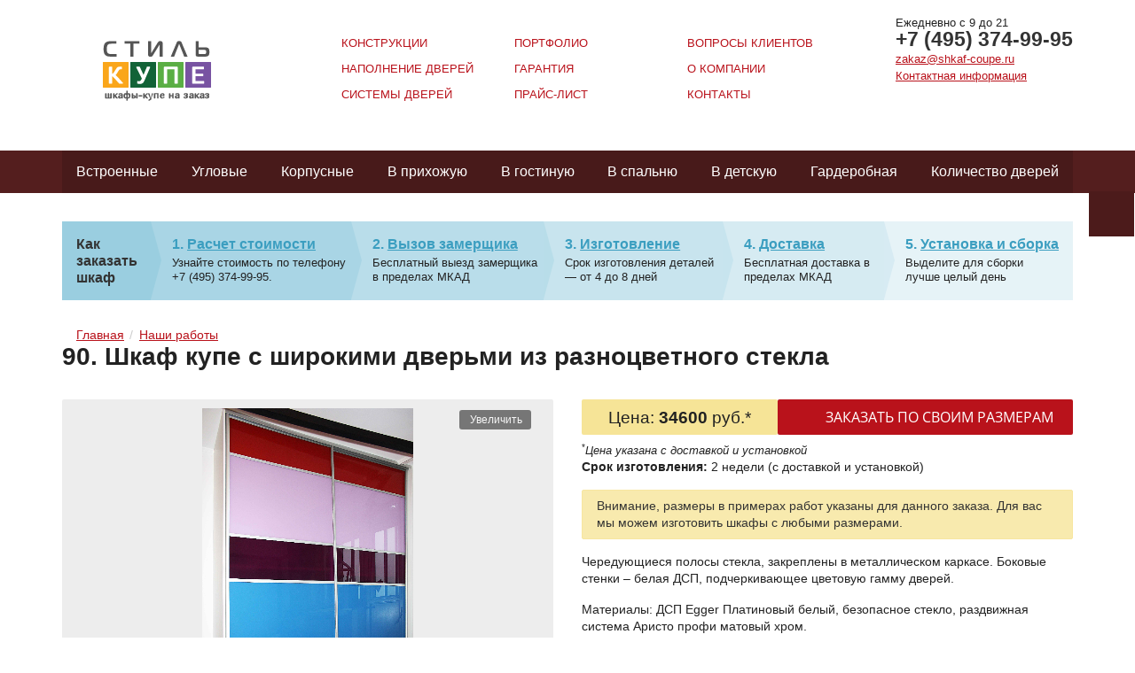

--- FILE ---
content_type: text/html;Charset=UTF-8;charset=UTF-8
request_url: https://shkaf-coupe.ru/portfolio/86343/
body_size: 7948
content:
<!doctype html><head><meta http-equiv="Content-type" content="text/html; charset=UTF-8"><meta http-equiv="X-UA-Compatible" content="IE=Edge"><meta name="viewport" content="width=device-width, initial-scale=1.0, maximum-scale=1.0"><base href="https://shkaf-coupe.ru/"><meta name="yandex-verification" content="dc622066ba918b2f"><meta name="google-site-verification" content="zjhOatxXbcXxa_T92iuLWDb0xZbkSzeDgbx7VZMqnVI"><meta name="google-site-verification" content="ZfsO-U5-EsS5AD9mxakj7jOH8T9JFx3aNW8CBN4HxZQ"><meta name="format-detection" content="telephone=no"><title>90. Шкаф купе с широкими дверьми из разноцветного стекла</title><meta name="description" content=""><meta name="keywords" content=""><link rel="shortcut icon" href="/favicon.ico" type="image/x-icon"><link rel="stylesheet" type="text/css" href="/assets/dist/css/main.css"><script type="text/javascript">
        (function (d, w, c) {
            (w[c] = w[c] || []).push(function() {
                try {
                    w.yaCounter20223940 = new Ya.Metrika({id:20223940,
                            webvisor:true,
                            clickmap:true,
                            trackLinks:true,
                            accurateTrackBounce:true});
                    w.yaCounter25539974 = new Ya.Metrika({id:25539974,
                            webvisor:true,
                            clickmap:true,
                            trackLinks:true,
                            accurateTrackBounce:true});
                } catch(e) { }
            });

            var n = d.getElementsByTagName("script")[0],
                s = d.createElement("script"),
                f = function () { n.parentNode.insertBefore(s, n); };
            s.type = "text/javascript";
            s.async = true;
            s.src = (d.location.protocol == "https:" ? "https:" : "http:") + "//mc.yandex.ru/metrika/watch.js";

            if (w.opera == "[object Opera]") {
                d.addEventListener("DOMContentLoaded", f, false);
            } else { f(); }
        })(document, window, "yandex_metrika_callbacks");
        </script><noscript><div><img src="//mc.yandex.ru/watch/20223940" style="position:absolute; left:-9999px;" alt=""></div></noscript><noscript><div><img src="//mc.yandex.ru/watch/25539974" style="position:absolute; left:-9999px;" alt=""></div></noscript><style>
            .paragraph--hidden .paragraph__body{
                visibility:hidden;
                opacity:0;
                height:0;
                overflow:hidden;
                margin:0;
                padding:0;
            }

            .loading{
                background-repeat: no-repeat;
                background-position: center;
            }
            .loading--processing{
                background-image: url(/assets/dist/i/svg/ripple.svg);
                background-color: rgba(0,0,0,.03);
                height:100%;
                overflow:hidden;
            }
            .loading--processing *{
                visibility: hidden;
                opacity: 0;
            }

            .banner{
                max-width:260px;
                font-size:.85rem;
                border:1px solid rgba(0,0,0,.1);
                border-radius:3px;
                padding:1rem;
                margin-top:1rem;
            }
            .banner p{
                margin:0;
            }
        </style></head><body class="notHome "><div id="alphaBg" title="Кликните, чтобы закрыть"></div><div class="page-wrapper"><header class="page-header" id="page-header"><div class="page-header__row"><div class="page-header__container"><div class="page-header__row"><div class="page-header__left"><div class="logo logo--header"><a href="/" class="logo__link"><img src="zadmin_data/element.image/3273.png"></a></div></div><div class="page-header__right"><div class="phones phones--header"><div class="phones__row"><div class="schedule schedule--phones"><div class="text-line">Ежедневно с 9 до 21</div></div></div><div class="phones__row"><a href="tel:+74953749995" class="phones__phone-link">+7 (495) 374-99-95</a></div><div class="phones__row phones__row--email"><div class="email email--phones"><a href="mailto:zakaz@shkaf-coupe.ru" class="email__link">zakaz@shkaf-coupe.ru</a></div></div><div class="phones__row phones__row--contacts"><a href="/contacts/">Контактная информация</a></div><div class="phone__row phones__row--contacts"><a href="#widgetShowForm" class="btn btn--callback-phones btn--hidden">Заказать обратный звонок</a></div></div></div><div class="page-header__middle"><nav class="menu menu--header menu--expandable-mobile menu--hidden"><div class="menu__header"><span class="icon icon--menu-toggle"><svg xmlns:xlink="https://www.w3.org/1999/xlink"><use xlink:href="#arrow-down"></use></svg></span><span class="menu__title">Главное меню</span></div><div class="menu__body"><ul class="menu__list"><li class="menu__list-item  menu__list-item--sticky-show"><a href="/design/" class="menu__list-item-link">Конструкции</a></li><li class="menu__list-item  menu__list-item--sticky-show"><a href="/door_filling/" class="menu__list-item-link">Наполнение дверей</a></li><li class="menu__list-item  "><a href="/door_system/" class="menu__list-item-link">Системы дверей</a></li><li class="menu__list-item  menu__list-item--sticky-show"><a href="/portfolio/" class="menu__list-item-link">Портфолио</a></li><li class="menu__list-item  "><a href="/warranty/" class="menu__list-item-link">Гарантия</a></li><li class="menu__list-item  menu__list-item--sticky-show"><a href="/price/" class="menu__list-item-link">Прайс-лист</a></li><li class="menu__list-item  menu__list-item--sticky-show"><a href="/faq/" class="menu__list-item-link">Вопросы клиентов</a></li><li class="menu__list-item  "><a href="/about/" class="menu__list-item-link">О компании</a></li><li class="menu__list-item  menu__list-item--sticky-show"><a href="/contacts/" class="menu__list-item-link">Контакты</a></li></ul></div></nav></div></div></div></div><div class="page-header__row page-header__row--type-menu"><div class="page-header__container"><div class="menu menu--inline menu--type-menu"><div class="menu__trigger" data-toggle="true" data-toggle-trigger="menu__list" data-toggle-max="768"><span class="icon icon--menu-toggle"><svg xmlns:xlink="https://www.w3.org/1999/xlink"><use xlink:href="#arrow-down"></use></svg></span>Каталог
            </div><div class="menu__list" data-toggle-item="menu__list" data-toggle-expanded="false"><div class="menu__item "><a class="menu__item-name" href="/vstroennye-shkafy-kupe/">Встроенные</a><div class="menu__submenu"><div class="menu__submenu-item "><a class="menu__submenu-item-name" href="/vstroennye-shkafy-kupe-v-gostinuju/">В гостиную</a></div><div class="menu__submenu-item "><a class="menu__submenu-item-name" href="/vstroennye-shkafy-kupe-v-spalniu/">В спальню</a></div><div class="menu__submenu-item "><a class="menu__submenu-item-name" href="/vstroennyy-shkaf-kupe-v-detskuju/">В детскую</a></div><div class="menu__submenu-item "><a class="menu__submenu-item-name" href="/vstroennye-shkafy-kupe-v-koridor/">В коридор</a></div><div class="menu__submenu-item "><a class="menu__submenu-item-name" href="/vstroennye-shkafy-kupe-v-zal/">В зал</a></div><div class="menu__submenu-item "><a class="menu__submenu-item-name" href="/vstroennye-shkafy-kupe-na-balkon/">На балкон</a></div><div class="menu__submenu-item "><a class="menu__submenu-item-name" href="/vstroennye-shkafy-kupe-na-lodzhiyu/">На лоджию</a></div></div></div><div class="menu__item "><a class="menu__item-name" href="/uglovye-shkafy-kupe/">Угловые</a><div class="menu__submenu"><div class="menu__submenu-item "><a class="menu__submenu-item-name" href="/uglovye-shkafy-kupe-v-prihozhuju/">В прихожую</a></div><div class="menu__submenu-item "><a class="menu__submenu-item-name" href="/uglovye-shkafy-kupe-v-gostinuju/">В гостиную</a></div><div class="menu__submenu-item "><a class="menu__submenu-item-name" href="/uglovye-shkafy-kupe-v-spalniu/">В спальню</a></div><div class="menu__submenu-item "><a class="menu__submenu-item-name" href="/uglovoy-shkaf-kupe-v-detskuju/">В детскую</a></div><div class="menu__submenu-item "><a class="menu__submenu-item-name" href="/uglovoy-shkaf-kupe-v-koridor/">В коридор</a></div><div class="menu__submenu-item "><a class="menu__submenu-item-name" href="/uglovoy-shkaf-kupe-v-zal/">В зал</a></div><div class="menu__submenu-item "><a class="menu__submenu-item-name" href="/uglovoy-shkaf-kupe-s-zerkalom/">С зеркалом</a></div><div class="menu__submenu-item "><a class="menu__submenu-item-name" href="/uglovye-shkafy-kupe-s-fotopechatju/">С фотопечатью</a></div></div></div><div class="menu__item "><a class="menu__item-name" href="/korpusnye-shkafy-kupe/">Корпусные</a></div><div class="menu__item "><a class="menu__item-name" href="/shkafy-kupe-v-prihozhuju/">В прихожую</a><div class="menu__submenu"><div class="menu__submenu-item "><a class="menu__submenu-item-name" href="/malenkiy-shkaf-kupe-v-prihozhuju/">Маленькие</a></div><div class="menu__submenu-item "><a class="menu__submenu-item-name" href="/bolshoi-shkaf-kupe-v-prihozhuju/">Большие</a></div><div class="menu__submenu-item "><a class="menu__submenu-item-name" href="/zerkalnye-shkafy-kupe-v-prihozhuju/">Зеркальные</a></div><div class="menu__submenu-item "><a class="menu__submenu-item-name" href="/nestandartnye-shkafy-kupe-v-prihozhuju/">Нестандартные</a></div></div></div><div class="menu__item "><a class="menu__item-name" href="/shkafy-kupe-v-gostinuju/">В гостиную</a></div><div class="menu__item "><a class="menu__item-name" href="/shkafy-kupe-v-spalnyu/">В спальню</a><div class="menu__submenu"><div class="menu__submenu-item "><a class="menu__submenu-item-name" href="/uzkij-shkaf-kupe-v-spalnyu/">Узкие</a></div><div class="menu__submenu-item "><a class="menu__submenu-item-name" href="/zerkalnyj-shkaf-kupe-v-spalnyu/">Зеркальные</a></div><div class="menu__submenu-item "><a class="menu__submenu-item-name" href="/belyi-shkaf-kupe-v-spalnyu/">Белые</a></div></div></div><div class="menu__item "><a class="menu__item-name" href="/detskie-shkafy-kupe/">В детскую</a><div class="menu__submenu"><div class="menu__submenu-item "><a class="menu__submenu-item-name" href="/detskie-shkafy-kupe-s-fotopechatyu/">С фотопечатью</a></div></div></div><div class="menu__item "><a class="menu__item-name" href="/garderobnaya-na-zakaz/">Гардеробная</a><div class="menu__submenu"><div class="menu__submenu-item "><a class="menu__submenu-item-name" href="/vstroennye-garderobnye/">Встроенная</a></div><div class="menu__submenu-item "><a class="menu__submenu-item-name" href="/uglovaya-garderobnaya/">Угловая</a></div><div class="menu__submenu-item "><a class="menu__submenu-item-name" href="/garderobnaya-v-spalne/">В спальню</a></div><div class="menu__submenu-item "><a class="menu__submenu-item-name" href="/garderobnaya-v-prihozhej/">В прихожую</a></div><div class="menu__submenu-item "><a class="menu__submenu-item-name" href="/garderobnaya-v-koridore/">В коридор</a></div><div class="menu__submenu-item "><a class="menu__submenu-item-name" href="/detskaja-garderobnaya/">В детскую</a></div><div class="menu__submenu-item "><a class="menu__submenu-item-name" href="/garderobnaya-v-gostinoi/">В гостиную</a></div><div class="menu__submenu-item "><a class="menu__submenu-item-name" href="/garderobnaya-v-zale/">В зал</a></div><div class="menu__submenu-item "><a class="menu__submenu-item-name" href="/garderobnaya-v-kabinet/">В кабинет</a></div><div class="menu__submenu-item "><a class="menu__submenu-item-name" href="/garderobnaya-na-balkone/">На балкон</a></div><div class="menu__submenu-item "><a class="menu__submenu-item-name" href="/garderobnaya-na-lodzhii/">На лоджию</a></div></div></div><div class="menu__item "><a class="menu__item-name" href="/kolichestvo-dverej/">Количество дверей</a><div class="menu__submenu"><div class="menu__submenu-item "><a class="menu__submenu-item-name" href="/odnodvernyj-shkaf-kupe/">Однодверные</a></div><div class="menu__submenu-item "><a class="menu__submenu-item-name" href="/dvukhdvernyj-shkaf-kupe/">Двухдверные</a></div><div class="menu__submenu-item "><a class="menu__submenu-item-name" href="/trehdvernyj-shkaf-kupe/">Трехдверные</a></div><div class="menu__submenu-item "><a class="menu__submenu-item-name" href="/chetyrehdvernye-shkafy-kupe/">Четырехдверные</a></div><div class="menu__submenu-item "><a class="menu__submenu-item-name" href="/pyatidvernye-shkafy-kupe/">Пятидверные</a></div></div></div></div></div></div></div></header><div class="page-content"><article class="page-section"><div class="page-section__row page-section__row--topsteps"><div class="page-section__container"><div class="page-section__full"><div class="section section--topsteps"><div class="section__container"><div class="section__header" data-toggle="true" data-toggle-trigger="topsteps" data-toggle-max="768"><div class="section__title">Как заказать шкаф</div></div><div class="section__body" data-toggle-item="topsteps"><div class="steps steps--topsteps"><div class="steps-inner"><div class="steps-item "><div class="step-inner" onclick="javascript:location.href='//';"><div class="step-name"><a href="/kak_zakazat_shkaf/raschet-stoimosti-shkafa-kupe-po-telefonu/">Расчет стоимости</a></div><div class="step-description">Узнайте стоимость по телефону +7 (495) 374-99-95.</div></div></div><div class="steps-item "><div class="step-inner" onclick="javascript:location.href='//';"><div class="step-name"><a href="/kak_zakazat_shkaf/vyzov-mastera-na-dom/">Вызов замерщика</a></div><div class="step-description">Бесплатный выезд замерщика в пределах МКАД</div></div></div><div class="steps-item "><div class="step-inner" onclick="javascript:location.href='//';"><div class="step-name"><a href="/kak_zakazat_shkaf/izgotovlenie-detalej-shkafa-kupe/">Изготовление</a></div><div class="step-description">Срок изготовления деталей — от 4 до 8 дней</div></div></div><div class="steps-item "><div class="step-inner" onclick="javascript:location.href='//';"><div class="step-name"><a href="/kak_zakazat_shkaf/delivery/">Доставка</a></div><div class="step-description">Бесплатная доставка в пределах МКАД</div></div></div><div class="steps-item "><div class="step-inner" onclick="javascript:location.href='//';"><div class="step-name"><a href="/kak_zakazat_shkaf/installation-and-assembly/">Установка и сборка</a></div><div class="step-description">Выделите для сборки лучше целый день</div></div></div></div></div></div></div></div></div></div></div><div class="page-section__row"><div class="page-section__container"><div class="page-section__full"><div class="path"><ul class="path__list" itemprop="breadcrumb" itemscope="itemscope" itemtype="https://schema.org/BreadcrumbList"><li class="path__list-item path__list-item--dropdown" data-toggle="hover"><a href="/" class="path__list-item-link"><span class="path__list-item-link-icon"><svg xmlns:xlink="https://www.w3.org/1999/xlink"><use xlink:href="#arrow-down"></use></svg></span><span class="path__list-item-link-text">Главная</span></a><div class="menu__submenu menu__submenu--path"><div class="menu__submenu-item "><a href="/design/" class="menu__submenu-item-name">Конструкции</a></div><div class="menu__submenu-item "><a href="/door_filling/" class="menu__submenu-item-name">Наполнение дверей</a></div><div class="menu__submenu-item "><a href="/door_system/" class="menu__submenu-item-name">Системы дверей</a></div><div class="menu__submenu-item "><a href="/portfolio/" class="menu__submenu-item-name">Портфолио</a></div><div class="menu__submenu-item "><a href="/warranty/" class="menu__submenu-item-name">Гарантия</a></div><div class="menu__submenu-item "><a href="/price/" class="menu__submenu-item-name">Прайс-лист</a></div><div class="menu__submenu-item "><a href="/faq/" class="menu__submenu-item-name">Вопросы клиентов</a></div><div class="menu__submenu-item "><a href="/about/" class="menu__submenu-item-name">О компании</a></div><div class="menu__submenu-item "><a href="/contacts/" class="menu__submenu-item-name">Контакты</a></div></div></li><li class="path__list-item" itemprop="itemListElement" itemscope="itemscope" itemtype="https://schema.org/Thing"><a class="path__list-item-link" itemprop="url" href="/portfolio/" title="Наши работы"><span itemprop="name" class="path__list-item-link-text">Наши работы</span></a></li></ul><h1 itemprop="name">90. Шкаф купе с широкими дверьми из разноцветного стекла</h1></div></div></div></div><div class="page-section__row page-section__row--mobile-submenu"><div class="page-section__container"><div class="page-section__full"></div></div></div><div class="page-section__row"><div class="page-section__container"><div class="page-section__col page-section__col--good-gallery page-section__col--50"><div class="gallery "><div class="gallery__inner"><div class="gallery__zaglushka"></div><div class="gallery__stage fotorama" data-nav="thumbs" data-allowfullscreen="true" data-width="100%" data-ratio="600/400" data-maxwidth="600" data-minheight="300" data-maxheight="100%" data-transition="dissolve" data-fit="scaledown"><a href="zadmin_data/foto.image/86348.jpg" rel="gallery" class="gallery__thumb" data-caption="" data-thumb="zadmin_data/foto.preview_small/86348.jpg"></a></div></div></div><div class="talking-head "><div class="talking-head__inner"><div class="talking-head__left"><div class="talking-head__image"><img src="zadmin_data/element.image/73900.png"></div></div><div class="talking-head__right"><div class="talking-head__text"><div class="text-line">Узнать стоимость Вашего шкафа вы можете по телефону</div><a href="tel:+74953749995">+ 7 (495) 374-99-95</a></div></div></div></div></div><div class="page-section__col page-section__col--good-info page-section__col--50"><div class="row"><div class="row__col row__col--grow"><div class="price price--goodpage " data-title=""><div class="price__inner" itemprop="offers" itemscope="itemscope" itemtype="https://schema.org/Offer"><meta itemprop="price" content="34600"><meta itemprop="priceCurrency" content="RUB"><span class="price__caption">Цена: </span><span class="price__amount">34600</span> <span class="price__currency">руб.*</span></div></div></div><div class="row__col row__col--grow"><div class="btn btn--goodpage-order" data-prop-model="90. Шкаф купе с широкими дверьми из разноцветного стекла" data-price="" data-title="90. Шкаф купе с широкими дверьми из разноцветного стекла" data-form-btn="" data-mod="anons-form" data-rel="#form_manager_166"><span class="btn__icon"><svg xmlns:xlink="http://www.w3.org/1999/xlink"><use xlink:href="#popup"></use></svg></span>
                                Заказать по своим размерам</div></div></div><div class="row"><span class="text text--small text--italic text--underprice"><sup>*</sup>Цена указана с доставкой и установкой</span></div><div class="row"><div class="specs"><div class="specs__caption">Срок изготовления: </div><div class="specs__value">2 недели (с доставкой и установкой)</div></div></div><div class="row row--margin-top"><div class="text text--bar"><div class="text-line">Внимание, размеры в примерах работ указаны для данного заказа. Для вас мы можем изготовить шкафы с любыми размерами.</div></div></div><div class="row row--margin-top"><div class="p-content " itemprop="text"><div class="paragraph"><p>Чередующиеся полосы стекла, закреплены в металлическом каркасе. Боковые стенки – белая ДСП, подчеркивающее цветовую гамму дверей.</p>

<p>Материалы: ДСП Egger Платиновый белый, безопасное стекло, раздвижная система Аристо профи матовый хром.  </p>
</div></div></div></div></div></div><div class="page-section__row"><div class="page-section__container"><div class="page-section__full"><div class="section"><div class="section__container"><div class="section__header"><div class="section__title">Другие наши работы</div></div><div class="section__body"><div class="anonses anonses--works anonses--slider owl-carousel loading loading--processing" id="anonses-slider"><div class="anonses__item"><div class="anonses__item-inner" itemscope="itemscope" itemtype="https://schema.org/Product"><div class="anonses__left"><div class="anonses__image "><meta itemprop="image" content="zadmin_data/portfolio.image/86362.jpg"><a href="/portfolio/86362/" class="anonses__image-link" style="background-image:url(zadmin_data/portfolio.image/86362.jpg)"></a></div></div><div class="anonses__middle"><div class="anonses__name"><a itemprop="url" href="/portfolio/86362/" class="anonses__name-link"><span itemprop="name">93. Шкаф купе из темного ДСП с зелеными вставками</span></a></div><div itemprop="description" class="anonses__description"></div></div><div class="anonses__right"><div class="anonses__price"><div class="price price--good_anons " data-title=""><div class="price__inner" itemprop="offers" itemscope="itemscope" itemtype="https://schema.org/Offer"><meta itemprop="price" content="27200"><meta itemprop="priceCurrency" content="RUB"><span class="price__caption">Цена: </span><span class="price__amount">27200</span> <span class="price__currency">руб.</span></div></div></div><div class="anonses__actions"><a href="/portfolio/86362/" class="btn btn--more">Подробнее</a><div class="btn btn--order" data-prop-model="93. Шкаф купе из темного ДСП с зелеными вставками" data-price="" data-title="93. Шкаф купе из темного ДСП с зелеными вставками" data-form-btn="" data-mod="anons-form" data-rel="#form_manager_90">Заказать</div></div></div></div></div><div class="anonses__item"><div class="anonses__item-inner" itemscope="itemscope" itemtype="https://schema.org/Product"><div class="anonses__left"><div class="anonses__image "><meta itemprop="image" content="zadmin_data/portfolio.image/86355.jpg"><a href="/portfolio/86355/" class="anonses__image-link" style="background-image:url(zadmin_data/portfolio.image/86355.jpg)"></a></div></div><div class="anonses__middle"><div class="anonses__name"><a itemprop="url" href="/portfolio/86355/" class="anonses__name-link"><span itemprop="name">92. Двухдверный шкаф купе вписанный в нишу</span></a></div><div itemprop="description" class="anonses__description"></div></div><div class="anonses__right"><div class="anonses__price"><div class="price price--good_anons " data-title=""><div class="price__inner" itemprop="offers" itemscope="itemscope" itemtype="https://schema.org/Offer"><meta itemprop="price" content="25800"><meta itemprop="priceCurrency" content="RUB"><span class="price__caption">Цена: </span><span class="price__amount">25800</span> <span class="price__currency">руб.</span></div></div></div><div class="anonses__actions"><a href="/portfolio/86355/" class="btn btn--more">Подробнее</a><div class="btn btn--order" data-prop-model="92. Двухдверный шкаф купе вписанный в нишу" data-price="" data-title="92. Двухдверный шкаф купе вписанный в нишу" data-form-btn="" data-mod="anons-form" data-rel="#form_manager_90">Заказать</div></div></div></div></div><div class="anonses__item"><div class="anonses__item-inner" itemscope="itemscope" itemtype="https://schema.org/Product"><div class="anonses__left"><div class="anonses__image "><meta itemprop="image" content="zadmin_data/portfolio.image/86349.jpg"><a href="/portfolio/86349/" class="anonses__image-link" style="background-image:url(zadmin_data/portfolio.image/86349.jpg)"></a></div></div><div class="anonses__middle"><div class="anonses__name"><a itemprop="url" href="/portfolio/86349/" class="anonses__name-link"><span itemprop="name">91. Невысокий шкаф купе в комнату</span></a></div><div itemprop="description" class="anonses__description"></div></div><div class="anonses__right"><div class="anonses__price"><div class="price price--good_anons " data-title=""><div class="price__inner" itemprop="offers" itemscope="itemscope" itemtype="https://schema.org/Offer"><meta itemprop="price" content="21300"><meta itemprop="priceCurrency" content="RUB"><span class="price__caption">Цена: </span><span class="price__amount">21300</span> <span class="price__currency">руб.</span></div></div></div><div class="anonses__actions"><a href="/portfolio/86349/" class="btn btn--more">Подробнее</a><div class="btn btn--order" data-prop-model="91. Невысокий шкаф купе в комнату" data-price="" data-title="91. Невысокий шкаф купе в комнату" data-form-btn="" data-mod="anons-form" data-rel="#form_manager_90">Заказать</div></div></div></div></div><div class="anonses__item"><div class="anonses__item-inner" itemscope="itemscope" itemtype="https://schema.org/Product"><div class="anonses__left"><div class="anonses__image "><meta itemprop="image" content="zadmin_data/portfolio.image/86337.jpg"><a href="/portfolio/86337/" class="anonses__image-link" style="background-image:url(zadmin_data/portfolio.image/86337.jpg)"></a></div></div><div class="anonses__middle"><div class="anonses__name"><a itemprop="url" href="/portfolio/86337/" class="anonses__name-link"><span itemprop="name">89. Шкаф купе в нише прихожей</span></a></div><div itemprop="description" class="anonses__description"></div></div><div class="anonses__right"><div class="anonses__price"><div class="price price--good_anons " data-title=""><div class="price__inner" itemprop="offers" itemscope="itemscope" itemtype="https://schema.org/Offer"><meta itemprop="price" content="27400"><meta itemprop="priceCurrency" content="RUB"><span class="price__caption">Цена: </span><span class="price__amount">27400</span> <span class="price__currency">руб.</span></div></div></div><div class="anonses__actions"><a href="/portfolio/86337/" class="btn btn--more">Подробнее</a><div class="btn btn--order" data-prop-model="89. Шкаф купе в нише прихожей" data-price="" data-title="89. Шкаф купе в нише прихожей" data-form-btn="" data-mod="anons-form" data-rel="#form_manager_90">Заказать</div></div></div></div></div><div class="anonses__item"><div class="anonses__item-inner" itemscope="itemscope" itemtype="https://schema.org/Product"><div class="anonses__left"><div class="anonses__image "><meta itemprop="image" content="zadmin_data/portfolio.image/86330.jpg"><a href="/portfolio/86330/" class="anonses__image-link" style="background-image:url(zadmin_data/portfolio.image/86330.jpg)"></a></div></div><div class="anonses__middle"><div class="anonses__name"><a itemprop="url" href="/portfolio/86330/" class="anonses__name-link"><span itemprop="name">88. Шкаф купе для детской</span></a></div><div itemprop="description" class="anonses__description"></div></div><div class="anonses__right"><div class="anonses__price"><div class="price price--good_anons " data-title=""><div class="price__inner" itemprop="offers" itemscope="itemscope" itemtype="https://schema.org/Offer"><meta itemprop="price" content="26300"><meta itemprop="priceCurrency" content="RUB"><span class="price__caption">Цена: </span><span class="price__amount">26300</span> <span class="price__currency">руб.</span></div></div></div><div class="anonses__actions"><a href="/portfolio/86330/" class="btn btn--more">Подробнее</a><div class="btn btn--order" data-prop-model="88. Шкаф купе для детской" data-price="" data-title="88. Шкаф купе для детской" data-form-btn="" data-mod="anons-form" data-rel="#form_manager_90">Заказать</div></div></div></div></div><div class="anonses__item"><div class="anonses__item-inner" itemscope="itemscope" itemtype="https://schema.org/Product"><div class="anonses__left"><div class="anonses__image "><meta itemprop="image" content="zadmin_data/portfolio.image/86323.jpg"><a href="/portfolio/86323/" class="anonses__image-link" style="background-image:url(zadmin_data/portfolio.image/86323.jpg)"></a></div></div><div class="anonses__middle"><div class="anonses__name"><a itemprop="url" href="/portfolio/86323/" class="anonses__name-link"><span itemprop="name">87. Неглубокий комбинированный шкаф купе </span></a></div><div itemprop="description" class="anonses__description"></div></div><div class="anonses__right"><div class="anonses__price"><div class="price price--good_anons " data-title=""><div class="price__inner" itemprop="offers" itemscope="itemscope" itemtype="https://schema.org/Offer"><meta itemprop="price" content="26200"><meta itemprop="priceCurrency" content="RUB"><span class="price__caption">Цена: </span><span class="price__amount">26200</span> <span class="price__currency">руб.</span></div></div></div><div class="anonses__actions"><a href="/portfolio/86323/" class="btn btn--more">Подробнее</a><div class="btn btn--order" data-prop-model="87. Неглубокий комбинированный шкаф купе " data-price="" data-title="87. Неглубокий комбинированный шкаф купе " data-form-btn="" data-mod="anons-form" data-rel="#form_manager_90">Заказать</div></div></div></div></div></div></div><div class="section__body"><a href="/portfolio/" class="btn btn--more-big">Посмотреть все работы</a></div></div></div></div></div></div><div class="page-section__row"><div class="page-section__container"><div class="page-section__full"><div class="bigform"><div class="bigform__container"><div class="bigform__row"><div class="bigform__full"><div class="bigform__title">Онлайн-заказ</div></div></div><div class="bigform__row"><div class="bigform__left"><form id="form_manager_89" class="form-manager-plugin form" data-site_form_id="89" enctype="multipart/form-data" method="post" novalidate="novalidate"><div class="form-group"><label class="required-input">Имя</label><input class="form-control" name="input_1483950682460" value="" placeholder="" required="" type="text"></div><div class="form-group"><label class="required-input">Телефон</label><input class="form-control" name="input_1483950682461" placeholder="" required="" type="tel"></div><div class="form-group"><label>Сообщение</label><textarea class="form-control" rows="3" name="textarea_1483950682462" placeholder=""></textarea></div><div class="form-group undefined"><input class="btn btn-primary" name="submit" value="Отправить" type="submit"></div></form><script src="/dataman/common/js/form_manager.js" charset="utf-8"></script></div><div class="bigform__right"><div class="phones phones--bigform"><div class="phones__row"><div class="schedule schedule--phones"><div class="text-line">Ежедневно с 9 до 21</div></div></div><div class="phones__row"><a href="tel:+74953749995" class="phones__phone-link">+7 (495) 374-99-95</a></div><div class="phones__row phones__row--email"><div class="email email--phones"><a href="mailto:zakaz@shkaf-coupe.ru" class="email__link">zakaz@shkaf-coupe.ru</a></div></div><div class="phones__row phones__row--contacts"><a href="/contacts/">Контактная информация</a></div><div class="phone__row phones__row--contacts"><a href="#widgetShowForm" class="btn btn--callback-phones btn--hidden">Заказать обратный звонок</a></div></div><div class="features "><ul class="features__list"><li class="features__item"><div class="features__item-image"><img src="zadmin_data/element.image/85901.png" alt="Гарантия на собранный шкаф - 5 лет"></div><div class="features__item-name">Гарантия на собранный шкаф - 5 лет</div></li><li class="features__item"><div class="features__item-image"><img src="zadmin_data/element.image/85900.png" alt="Изготовим шкаф-купе в срок от 4 до 8 дней"></div><div class="features__item-name">Изготовим шкаф-купе в срок от 4 до 8 дней</div></li></ul></div></div></div></div></div></div></div></div><div class="page-section__row page-section__row--margin-top"><div class="page-section__container"><div class="page-section__full"><div class="section"><div class="section__container"><div class="section__header"><div class="section__title">Вопросы наших клиентов</div></div><div class="section__body"><div class="faq"><div class="faq__body"><ul class="faq__list"><li class="faq__item"><div class="faq__item-row"><div class="faq__date">12 декабря 2014</div></div><div class="faq__item-row"><div class="faq__text"><a href="/faq/76519/" class="faq__text-link">У меня стали плохо ходить двери шкафа-купе (заказывала не у вас). Вы занимаетесь ремонтом?</a></div></div></li><li class="faq__item"><div class="faq__item-row"><div class="faq__date">14 января 2015</div></div><div class="faq__item-row"><div class="faq__text"><a href="/faq/76692/" class="faq__text-link">В какую сумму обойдется встроенный шкаф-купе 1 х 2,6 х 0,7 (ШхВхГ), двери — бронзовое зеркало, ДСП — «мерано коричневый»? 1 боковая стенка, потолок, штанга, 3 полки.</a></div></div></li><li class="faq__item"><div class="faq__item-row"><div class="faq__date">02 декабря 2014</div></div><div class="faq__item-row"><div class="faq__text"><a href="/faq/76420/" class="faq__text-link">Сколько стоит нанесение пескоструйного рисунка?</a></div></div></li></ul></div><div class="faq__footer"><a href="/faq/" class="btn btn--more-big">Читать все вопросы</a></div></div></div></div></div></div></div></div><div class="page-section__row page-section__row--big-button"><div class="page-section__container"><div class="page-section__full"><div class="big-button" data-form-btn="" data-title="Быстрый расчет" data-rel="#form_manager_91"><span class="big-button__icon"><svg xmlns:xlink="http://www.w3.org/1999/xlink"><use xlink:href="#popup"></use></svg></span><span class="big-button__text">
                            Рассчитать стоимость изготовления мебели сейчас
                        </span></div></div></div></div></article></div><footer class="page-footer"><div class="page-footer__row"><div class="page-footer__container"><div class="page-footer__row"><div class="page-footer__col"><nav class="menu menu--footer  menu--hidden"><div class="menu__header"><span class="icon icon--menu-toggle"><svg xmlns:xlink="https://www.w3.org/1999/xlink"><use xlink:href="#arrow-down"></use></svg></span><span class="menu__title">Главное меню</span></div><div class="menu__body"><ul class="menu__list"><li class="menu__list-item  menu__list-item--sticky-show"><a href="/design/" class="menu__list-item-link">Конструкции</a></li><li class="menu__list-item  menu__list-item--sticky-show"><a href="/door_filling/" class="menu__list-item-link">Наполнение дверей</a></li><li class="menu__list-item  "><a href="/door_system/" class="menu__list-item-link">Системы дверей</a></li><li class="menu__list-item  menu__list-item--sticky-show"><a href="/portfolio/" class="menu__list-item-link">Портфолио</a></li><li class="menu__list-item  "><a href="/warranty/" class="menu__list-item-link">Гарантия</a></li><li class="menu__list-item  menu__list-item--sticky-show"><a href="/price/" class="menu__list-item-link">Прайс-лист</a></li><li class="menu__list-item  menu__list-item--sticky-show"><a href="/faq/" class="menu__list-item-link">Вопросы клиентов</a></li><li class="menu__list-item  "><a href="/about/" class="menu__list-item-link">О компании</a></li><li class="menu__list-item  menu__list-item--sticky-show"><a href="/contacts/" class="menu__list-item-link">Контакты</a></li></ul></div></nav></div><div class="page-footer__col"><div class="phones phones--footer"><div class="phones__row"><div class="schedule schedule--phones"><div class="text-line">Ежедневно с 9 до 21</div></div></div><div class="phones__row"><a href="tel:+74953749995" class="phones__phone-link">+7 (495) 374-99-95</a></div><div class="phones__row phones__row--email"><div class="email email--phones"><a href="mailto:zakaz@shkaf-coupe.ru" class="email__link">zakaz@shkaf-coupe.ru</a></div></div><div class="phones__row phones__row--contacts"><a href="/contacts/">Контактная информация</a></div><div class="phone__row phones__row--contacts"><a href="#widgetShowForm" class="btn btn--callback-phones btn--hidden">Заказать обратный звонок</a></div></div></div><div class="page-footer__col page-footer__col--address"><div class="address address--footer"><div class="address__title">Адреса:</div><div class="address__text"><div class="text-line">107143, г. Москва, ул. Тагильская, д. 4с1<br>
115211, г. Москва, ул. Борисовские пруды, д.1</div></div></div><div class="social-block"><script type="text/javascript" src="//yastatic.net/es5-shims/0.0.2/es5-shims.min.js" charset="utf-8"></script><script type="text/javascript" src="//yastatic.net/share2/share.js" async="async" charset="utf-8"></script><div class="ya-share2" data-services="vkontakte,odnoklassniki"></div></div><div class="maplink maplink--footer"><a href="/sitemap/"><i class="icon icon-sitemap"></i>Карта сайта</a></div></div><div class="page-footer__col page-footer__col--tlab"><div id="counter"></div><div class="traffic-lab"><a href="http://www.traffic-lab.ru" class="traffic-lab__logo-link"><img src="zadmin_data/element.image/2290.png" alt="Лаборатория интернет-маркетинга"></a></div></div></div></div></div></footer></div><script type="text/javascript" charset="utf-8">
        (function(w, d, undefined) {
            w.CH_SERVER_NAME = '//chaser.ru',
            w.CH_HASH = '4d91e93c7905243a769485162b66e3dc';
            w.CH_LOADED = function(chConfig) {
                if(chConfig.isDisabled != 1) {            
                    chWidget.$('.btn--callback').removeClass('btn--hidden');
                    chWidget.$('.btn--callback-phones').removeClass('btn--hidden');
                }
            }
            var p = d.createElement('script'),
                s = d.getElementsByTagName('head')[0];
            p.type = 'text/javascript';
            p.charset = 'utf-8';
            p.async = 'true';
            p.src = (d.location.protocol == 'https:' ? 'https:' : 'http:') + w.CH_SERVER_NAME + '/widget/1.1/js/chaser.js';
            s.appendChild(p);
        })(window, document);
        </script><script src="/assets/dist/js/main.js"></script><!--noindex--><div class="modal modal--sticky"><div class="modal__trigger"><div class="modal__trigger-icon-close"><svg xmlns:xlink="https://www.w3.org/1999/xlink"><use xlink:href="#arrow-right"></use></svg></div><div class="modal__trigger-icon-chat"><svg xmlns:xlink="https://www.w3.org/1999/xlink"><use xlink:href="#chat"></use></svg></div><div class="modal__trigger-text">Быстрый<br>расчет</div></div><div class="modal__header"><div class="modal__header-title">Быстрый расчет</div><div class="modal__close-btn"><svg xmlns:xlink="https://www.w3.org/1999/xlink"><use xlink:href="#close"></use></svg></div></div><div class="modal__body"><div class="modal__body-title"></div><div class="modal__form"><form id="form_manager_91" class="form form-manager-plugin" data-site_form_id="91" enctype="multipart/form-data" method="post" novalidate="novalidate"><div class="form-group"><label class="required-input">Ширина</label><input class="form-control" name="width" value="" placeholder="" required="" type="text"></div><div class="form-group"><label class="required-input">Высота</label><input class="form-control" name="height" value="" placeholder="" required="" type="text"></div><div class="form-group"><label class="required-input">Глубина</label><input class="form-control" name="depth" value="" placeholder="" required="" type="text"></div><div class="form-group"><label class="required-input">Имя</label><input class="form-control" name="input_1483953337600" value="" placeholder="" required="" type="text"></div><div class="form-group"><label class="required-input">Телефон</label><input class="form-control" name="input_1483953337601" placeholder="" required="" type="tel"></div><div class="form-group"><input class="btn btn-primary" name="submit" value="Отправить" type="submit"></div></form><script src="/dataman/common/js/form_manager.js" charset="utf-8"></script></div></div></div><!--/noindex--><div class="scrolltop"><div class="scrolltop__inner"><div class="scrolltop__icon"><svg xmlns:xlink="https://www.w3.org/1999/xlink"><use xlink:href="#arrow-up"></use></svg></div></div></div><div class="overlay" title="Нажмите, чтобы закрыть"></div><div id="modal-template" class="modal-wrapper"><!--noindex--><div class="modal modal--hidden"><div class="modal__header"><div class="modal__header-title"></div><div class="modal__close-btn" data-dismiss=""><svg xmlns:xlink="https://www.w3.org/1999/xlink"><use xlink:href="#close"></use></svg></div></div><div class="modal__body"></div><div class="modal__footer"></div></div><!--/noindex--></div><div class="hider" style="display:none"><form id="form_manager_90" class="form form-manager-plugin" data-site_form_id="90" enctype="multipart/form-data" method="post" novalidate="novalidate"><div class="form-group"><label class="required-input">Имя</label><input type="text" class="form-control" name="input_1483951498802" value="" placeholder="" required=""></div><div class="form-group"><label class="required-input">Телефон</label><input type="tel" class="form-control" name="input_1483951498803" placeholder="" required=""></div><div class="form-group"><label>Заказ</label><textarea class="form-control" rows="3" name="textarea_1483951498804" placeholder=""></textarea></div><div class="form-group form-group--hidden"><input type="hidden" class="form-control" name="good" value="" placeholder=""></div><div class="form-group undefined"><input type="submit" class="btn btn-primary" name="submit" value="Отправить"></div></form><script src="/dataman/common/js/form_manager.js" charset="utf-8"></script><form id="form_manager_91" class="form form-manager-plugin" data-site_form_id="91" enctype="multipart/form-data" method="post" novalidate="novalidate"><div class="form-group"><label class="required-input">Ширина</label><input class="form-control" name="width" value="" placeholder="" required="" type="text"></div><div class="form-group"><label class="required-input">Высота</label><input class="form-control" name="height" value="" placeholder="" required="" type="text"></div><div class="form-group"><label class="required-input">Глубина</label><input class="form-control" name="depth" value="" placeholder="" required="" type="text"></div><div class="form-group"><label class="required-input">Имя</label><input class="form-control" name="input_1483953337600" value="" placeholder="" required="" type="text"></div><div class="form-group"><label class="required-input">Телефон</label><input class="form-control" name="input_1483953337601" placeholder="" required="" type="tel"></div><div class="form-group"><input class="btn btn-primary" name="submit" value="Отправить" type="submit"></div></form><script src="/dataman/common/js/form_manager.js" charset="utf-8"></script><form id="form_manager_166" class="form form-manager-plugin" data-site_form_id="166" enctype="multipart/form-data" method="post" novalidate="novalidate"><div class="form-group"><label class="required-input">Имя</label><input class="form-control" name="input_1490689758340" value="" placeholder="" required="" type="text"></div><div class="form-group"><label class="required-input">Телефон</label><input class="form-control" name="input_1490689758341" placeholder="" required="" type="tel"></div><div class="form-group"><label>Комментарий</label><textarea class="form-control" rows="3" name="textarea_1490689758342" placeholder=""></textarea></div><div class="form-group form-group--hidden"><input class="form-control" name="good" value="" placeholder="" type="hidden"></div><div class="form-group"><input class="btn btn-primary" name="submit" value="Отправить" type="submit"></div></form><script src="/dataman/common/js/form_manager.js" charset="utf-8"></script></div><div class="sticky-phone"><a href="tel:+74953749995" class="sticky-phone__link">+7 (495) 374-99-95</a><div class="sticky-phone__schedule"><p>Ежедневно с 9 до 21</p>
</div></div></body>
</html>

--- FILE ---
content_type: image/svg+xml
request_url: https://shkaf-coupe.ru/assets/dist/i/svg/ripple.svg
body_size: 908
content:
<svg width="48" height="48" xmlns="http://www.w3.org/2000/svg" viewBox="0 0 100 100" preserveAspectRatio="xMidYMid" class="uil-ripple" style="display:none"><path fill="none" class="bk" d="M0 0h100v100H0z"/><g><animate attributeName="opacity" dur="1.3s" repeatCount="indefinite" begin="-0.65s" keyTimes="0;0.33;1" values="1;1;0"/><circle cx="50" cy="50" r="40" stroke="#F0F4FB" fill="none" stroke-width="6" stroke-linecap="round"><animate attributeName="r" dur="1.3s" repeatCount="indefinite" begin="-0.65s" keyTimes="0;0.33;1" values="0;22;44"/></circle></g><g><animate attributeName="opacity" dur="1.3s" repeatCount="indefinite" begin="0s" keyTimes="0;0.33;1" values="1;1;0"/><circle cx="50" cy="50" r="40" stroke="#bfc8db" fill="none" stroke-width="6" stroke-linecap="round"><animate attributeName="r" dur="1.3s" repeatCount="indefinite" begin="0s" keyTimes="0;0.33;1" values="0;22;44"/></circle></g></svg>